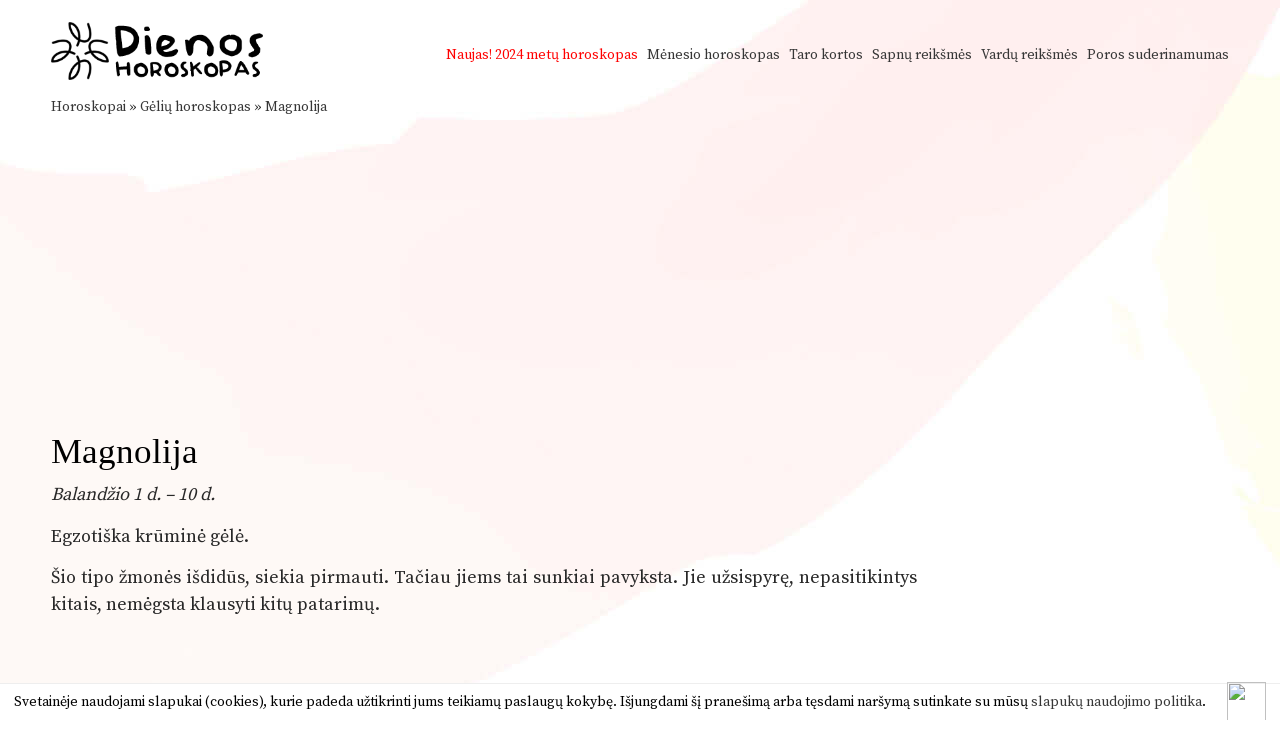

--- FILE ---
content_type: text/html; charset=UTF-8
request_url: https://www.dienoshoroskopas.lt/geliu-horoskopas/magnolija/
body_size: 6295
content:
<!DOCTYPE html>
<html lang="lt">
<head>
<title>Magnolija - Gėlių horoskopas</title>
<meta http-equiv="Content-Type" content="text/html; charset=UTF-8" />
<meta name="viewport" content="width=device-width, initial-scale=1">
<link rel="stylesheet" type="text/css" href="https://www.dienoshoroskopas.lt/wp-content/themes/horotwo/style.css?1675109356"  />
<link rel="icon" href="https://www.dienoshoroskopas.lt/wp-content/themes/horotwo/favicon.ico" type="image/x-icon" />
<link href='https://fonts.gstatic.com' rel='preconnect' crossorigin>
<link href='https://fonts.googleapis.com/css?family=Source+Serif+Pro&subset=latin,latin-ext&display=swap' rel='stylesheet' type='text/css' media="print" onload="this.onload=null;this.media='all'">		

<!-- This site is optimized with the Yoast SEO plugin v9.5 - https://yoast.com/wordpress/plugins/seo/ -->
<link rel="canonical" href="https://www.dienoshoroskopas.lt/geliu-horoskopas/magnolija/" />
<meta property="og:locale" content="lt_LT" />
<meta property="og:type" content="article" />
<meta property="og:title" content="Magnolija - Gėlių horoskopas" />
<meta property="og:description" content="Balandžio 1 d. &#8211; 10 d. Egzotiška krūminė gėlė. Šio tipo žmonės išdidūs, siekia pirmauti. Tačiau jiems tai sunkiai pavyksta. Jie užsispyrę, nepasitikintys kitais, nemėgsta klausyti kitų patarimų." />
<meta property="og:url" content="https://www.dienoshoroskopas.lt/geliu-horoskopas/magnolija/" />
<meta property="og:site_name" content="Horoskopai šiandienai" />
<meta property="article:publisher" content="https://www.facebook.com/dienoshoroskopas" />
<meta property="article:section" content="Gėlių horoskopas" />
<meta property="article:published_time" content="2008-08-26T06:20:28+00:00" />
<meta property="fb:app_id" content="107373562695872" />
<meta property="og:image" content="https://www.dienoshoroskopas.lt/wp-content/uploads/fb_img.png" />
<meta property="og:image:secure_url" content="https://www.dienoshoroskopas.lt/wp-content/uploads/fb_img.png" />
<meta property="og:image:width" content="1280" />
<meta property="og:image:height" content="1200" />
<meta name="twitter:card" content="summary" />
<meta name="twitter:description" content="Balandžio 1 d. &#8211; 10 d. Egzotiška krūminė gėlė. Šio tipo žmonės išdidūs, siekia pirmauti. Tačiau jiems tai sunkiai pavyksta. Jie užsispyrę, nepasitikintys kitais, nemėgsta klausyti kitų patarimų." />
<meta name="twitter:title" content="Magnolija - Gėlių horoskopas" />
<meta name="twitter:image" content="https://www.dienoshoroskopas.lt/wp-content/uploads/fb_img.png" />
<!-- / Yoast SEO plugin. -->

<link rel='dns-prefetch' href='//ajax.googleapis.com' />
<link rel='dns-prefetch' href='//s.w.org' />
<link rel='https://api.w.org/' href='https://www.dienoshoroskopas.lt/wp-json/' />
<link rel="alternate" type="application/json+oembed" href="https://www.dienoshoroskopas.lt/wp-json/oembed/1.0/embed?url=https%3A%2F%2Fwww.dienoshoroskopas.lt%2Fgeliu-horoskopas%2Fmagnolija%2F" />
<link rel="alternate" type="text/xml+oembed" href="https://www.dienoshoroskopas.lt/wp-json/oembed/1.0/embed?url=https%3A%2F%2Fwww.dienoshoroskopas.lt%2Fgeliu-horoskopas%2Fmagnolija%2F&#038;format=xml" />
<style>
	#category-posts-3-internal .cat-post-thumbnail .cat-post-crop img {width: 150px;}
#category-posts-3-internal .cat-post-thumbnail .cat-post-crop img {height: 150px;}
#category-posts-3-internal .cat-post-thumbnail .cat-post-crop img {object-fit: cover;max-width:100%;}
#category-posts-3-internal .cat-post-thumbnail .cat-post-crop-not-supported img {width:100%;}
#category-posts-3-internal .cat-post-thumbnail {max-width:100%;}
#category-posts-3-internal .cat-post-item img {margin: initial;}
#category-posts-3-internal .cat-post-thumbnail {float:left;}
</style>
	<meta name="TagPages" content="1.64"/>

<!-- Global site tag (gtag.js) - Google Analytics -->
<script async src="https://www.googletagmanager.com/gtag/js?id=UA-827162-10"></script>
<script>
  window.dataLayer = window.dataLayer || [];
  function gtag(){dataLayer.push(arguments);}
  gtag('js', new Date());

  gtag('config', 'UA-827162-10');
</script>
<script async src="https://pagead2.googlesyndication.com/pagead/js/adsbygoogle.js"></script>
<script>
		 (adsbygoogle = window.adsbygoogle || []).push({
			  google_ad_client: "ca-pub-5927411997384647",
			  enable_page_level_ads: true
		 });
</script>
</head>
<body>
<div id="wrapper">
<div id="header">
<div id="logo"><a href="https://www.dienoshoroskopas.lt"><img src="https://www.dienoshoroskopas.lt/wp-content/themes/horotwo/img/horotwo_03.png" alt="Horoskopai" /></a></div>

<div id="header_navi"><div class="social"><div class="fb-like" style="float:left;padding-right:.6em" data-href="http://www.dienoshoroskopas.lt" data-layout="button_count" data-action="like" data-show-faces="false" data-share="false"></div><div class="plusone" style="float:left"><!-- Pridėkite šią žymą prie antraštės arba prieš pat turinio užbaigimo žymą. -->
</div></div>

		<div class="topbar-menu">
			<div class="mobile-nav"><span id="nav-toggle" href=""><span></span></span></div>
			<ul>
				<li class="mobile_only"><a href="https://www.dienoshoroskopas.lt/">Pradžia</a></li>
				<li><span style="color:red">Naujas!</span> <a href="https://www.dienoshoroskopas.lt/2024-metu-horoskopas/" title="2024 metų horoskopas" style="color:red">2024 metų horoskopas</a></li>
				<li><a href="https://www.dienoshoroskopas.lt/menesio-horoskopas/" title="Mėnesio horoskopas">Mėnesio horoskopas</a></li>
				<li><a href="https://www.dienoshoroskopas.lt/burimas-taro-kortomis/" title="Taro kortos">Taro kortos</a></li>
				<li><a href="https://www.dienoshoroskopas.lt/sapnu-reiksmes/" title="Sapnų reikšmės">Sapnų reikšmės</a></li>
				<li><a href="https://www.dienoshoroskopas.lt/vardu-reiksmes/" title="Vardų reikšmės">Vardų reikšmės</a></li>
				<li><a href="https://www.dienoshoroskopas.lt/poros-suderinamumas/" title="Poros suderinamumas">Poros suderinamumas</a></li>
			</ul>	
		</div><!-- end topbar-menu -->

		</div><!-- end header_navi -->

</div><!-- end header -->


<!-- end else -->

<div style="clear:both"></div>


    
<div id="leftside" class="fluidwidth">
        
<div class="bread"><a href="https://www.dienoshoroskopas.lt">Horoskopai</a> » <a href="https://www.dienoshoroskopas.lt/geliu-horoskopas">Gėlių horoskopas</a> » <a href="https://www.dienoshoroskopas.lt/geliu-horoskopas/magnolija/">Magnolija</a></div>

<div class="adsense_1">
<ins class="adsbygoogle"
     style="display:block"
     data-ad-client="ca-pub-5927411997384647"
     data-ad-slot="5937102992"
		 data-ad-format="auto"
			 data-full-width-responsive="true"></ins>
<script>
(adsbygoogle = window.adsbygoogle || []).push({});
</script>
</div>

<h1>Magnolija</h1> 
	
<div class="page_content">
	<div class="adsense_block">
	<ins class="adsbygoogle"
		 style="display:block"
		 data-ad-client="ca-pub-5927411997384647"
		 data-ad-slot="5937102992"
		 data-ad-format="rectangle,horizontal"
			 data-full-width-responsive="true"></ins>
	<script>
	(adsbygoogle = window.adsbygoogle || []).push({});
	</script>
	</div><!-- end adsense_block -->

	<p><em>Balandžio 1 d. &#8211; 10 d.</em></p>
<p class="Tekstas">Egzotiška krūminė gėlė.</p>
<p class="Tekstas">Šio tipo žmonės išdidūs, siekia                                 pirmauti. Tačiau jiems tai sunkiai pavyksta. Jie                                 užsispyrę, nepasitikintys kitais, nemėgsta                                 klausyti kitų patarimų.</p>
</div>	

<div id="social"><div class="fb-like" data-href="https://www.dienoshoroskopas.lt/geliu-horoskopas/magnolija/" data-layout="standard" data-action="like" data-size="small" data-show-faces="true" data-share="true"></div></div>	

              

<div id="page_meta">
<div class='yarpp-related'>


		<div class="related_post_box">
	<h3>Taip pat skaitykite:</h3>
	<ul>
	
		<li>	<a href="https://www.dienoshoroskopas.lt/geliu-horoskopas/slamutis/" title="Šlamutis" rel="bookmark">Šlamutis</a>
	</li>
	
	
	
		<li>	<a href="https://www.dienoshoroskopas.lt/geliu-horoskopas/amalas/" title="Amalas" rel="bookmark">Amalas</a>
	</li>
	
	
	
		<li>	<a href="https://www.dienoshoroskopas.lt/geliu-horoskopas/jurginas/" title="Jurginas" rel="bookmark">Jurginas</a>
	</li>
	
	
	
		<li>	<a href="https://www.dienoshoroskopas.lt/geliu-horoskopas/naslaite/" title="Našlaitė" rel="bookmark">Našlaitė</a>
	</li>
	
	
	
		<li>	<a href="https://www.dienoshoroskopas.lt/geliu-horoskopas/kamelija/" title="Kamelija" rel="bookmark">Kamelija</a>
	</li>
	
	
	
		<li>	<a href="https://www.dienoshoroskopas.lt/geliu-horoskopas/edelveisas/" title="Edelveisas" rel="bookmark">Edelveisas</a>
	</li>
	
	
		</ul>
	</div>
</div>
</div>


<div class="comments_holder">

<div id="adsense2">
<script async src="//pagead2.googlesyndication.com/pagead/js/adsbygoogle.js"></script>
<ins class="adsbygoogle"
     style="display:block"
     data-ad-client="ca-pub-5927411997384647"
     data-ad-slot="1822598421"
     data-ad-format="auto"
     data-full-width-responsive="true"></ins>
<script>
     (adsbygoogle = window.adsbygoogle || []).push({});
</script>
</div><!-- end adsense -->



	<h3>Lankytojų komentarai</h3>
	<div class="fb-comments" data-href="https://www.dienoshoroskopas.lt/geliu-horoskopas/magnolija/" data-numposts="5" data-width="100%" data-order-by="reverse_time"></div>
</div>

<div id="comments">





</div><!-- #comments -->
		
</div>	
		
		


	  
			  

			
		<div style="clear:both"></div>
</div><!-- end wrapper -->

<div class="footer_holder">
<div class="footer_inner">
<div id="navi">

<ul id="bignavi">
<li><a href="https://www.dienoshoroskopas.lt/zodiako-zenklai/" title=""><img src="https://www.dienoshoroskopas.lt/wp-content/themes/horotwo/img/rsz_inner_service_big.png" alt="Zodiako ženklai" loading="lazy"/></a><br/><a href="https://www.dienoshoroskopas.lt/zodiako-zenklai/" title="Zodiako ženklai">Zodiako ženklai</a><br/>Ką apie tave kalba žvaigždės?</li>
<li><a href="https://www.dienoshoroskopas.lt/rytu-horoskopas/" title="Rytų horoskopas"><img src="https://www.dienoshoroskopas.lt/wp-content/themes/horotwo/img/rsz_post_02-1280x1200.jpg" alt="Rytų horoskopas" loading="lazy"/></a><br/><a href="https://www.dienoshoroskopas.lt/rytu-horoskopas/" title="Rytų horoskopas">Rytų horoskopas</a><br/>Kokie tavęs laukia metai?</li>
<li><a href="https://www.dienoshoroskopas.lt/menulio-kalendorius/" title="Mėnulio kalendorius"><img src="https://www.dienoshoroskopas.lt/wp-content/themes/horotwo/img/rsz_post_01-1280x1200.jpg" alt="Mėnulio kalendorius" loading="lazy"/></a><br/><a href="https://www.dienoshoroskopas.lt/menulio-kalendorius/" title="Mėnulio kalendorius">Mėnulio kalendorius</a><br/>Dienos horoskopas pagal mėnulį</li>
<li><a href="https://www.dienoshoroskopas.lt/2022-metu-horoskopas/" title="2022 metų horoskopas"><img src="https://www.dienoshoroskopas.lt/wp-content/themes/horotwo/img/2022_tigro_metai.png" alt="2022 metų horoskopas" loading="lazy"/></a><br/><a href="https://www.dienoshoroskopas.lt/2022-metu-horoskopas/" title="2021 metų horoskopas">2022 metų horoskopas</a><br/>Astrologinė prognozė zodiako ženklams</li>
</ul>

<div style="clear:both"></div>

<div id="subnavi">
<ul>
	<li class="page_item page-item-3"><a href="https://www.dienoshoroskopas.lt/akmenu-horoskopas/" title="Akmenų horoskopas">Akmenų horoskopas</a></li>
	<li class="page_item page-item-24"><a href="https://www.dienoshoroskopas.lt/avestos-horoskopas/" title="Avestos horoskopas">Avestos horoskopas</a></li>
	<li class="page_item page-item-17"><a href="https://www.dienoshoroskopas.lt/dievybiu-horoskopas/" title="Dievybių horoskopas">Dievybių horoskopas</a></li>
	<li class="page_item page-item-18"><a href="https://www.dienoshoroskopas.lt/dovanu-horoskopas/" title="Dovanos pagal Zodiako ženklą">Dovanos pagal Zodiako ženklą</a></li>
	<li class="page_item page-item-31"><a href="https://www.dienoshoroskopas.lt/erotinis-horoskopas/" title="Erotinis horoskopas">Erotinis horoskopas</a></li>
	<li class="page_item page-item-22"><a href="https://www.dienoshoroskopas.lt/geliu-horoskopas/" title="Gėlių horoskopas">Gėlių horoskopas</a></li>
	<li class="page_item page-item-1600"><a href="https://www.dienoshoroskopas.lt/kelioniu-horoskopas/" title="Kelionių horoskopas">Kelionių horoskopas</a></li>
	<li class="page_item page-item-1749"><a href="https://www.dienoshoroskopas.lt/laisvalaikio-horoskopas/" title="Laisvalaikio horoskopas">Laisvalaikio horoskopas</a></li>
	<li class="page_item page-item-32"><a href="https://www.dienoshoroskopas.lt/medziu-horoskopas/" title="Medžių horoskopas">Medžių horoskopas</a></li>
	<li class="page_item page-item-15"><a href="https://www.dienoshoroskopas.lt/mitu-horoskopas/" title="Mitų horoskopas">Mitų horoskopas</a></li>
	<li class="page_item page-item-1596"><a href="https://www.dienoshoroskopas.lt/mitybos-horoskopas/" title="Mitybos horoskopas">Mitybos horoskopas</a></li>
	<li class="page_item page-item-7"><a href="https://www.dienoshoroskopas.lt/namu-horoskopas/" title="Namų horoskopas">Namų horoskopas</a></li>
	<li class="page_item page-item-1598"><a href="https://www.dienoshoroskopas.lt/nuotaikos-horoskopas/" title="Nuotaikos horoskopas">Nuotaikos horoskopas</a></li>
	<li class="page_item page-item-778"><a href="https://www.dienoshoroskopas.lt/pinigu-horoskopas/" title="Pinigų horoskopas">Pinigų horoskopas</a></li>
	<li class="page_item page-item-9"><a href="https://www.dienoshoroskopas.lt/profesijos-horoskopas/" title="Profesijos horoskopas">Profesijos horoskopas</a></li>
	<li class="page_item page-item-1200"><a href="https://www.dienoshoroskopas.lt/rytu-horoskopas/" title="Rytų horoskopas">Rytų horoskopas</a></li>
	<li class="page_item page-item-21"><a href="https://www.dienoshoroskopas.lt/skaiciu-horoskopas/" title="Skaičių horoskopas pagal gimimo datą">Skaičių horoskopas pagal gimimo datą</a></li>
	<li class="page_item page-item-776"><a href="https://www.dienoshoroskopas.lt/spalvu-horoskopas/" title="Spalvų horoskopas">Spalvų horoskopas</a></li>
	<li class="page_item page-item-26"><a href="https://www.dienoshoroskopas.lt/stiliaus-horoskopas/" title="Stiliaus horoskopas">Stiliaus horoskopas</a></li>
	<li class="page_item page-item-774"><a href="https://www.dienoshoroskopas.lt/sveikatos-horoskopas/" title="Sveikatos horoskopas">Sveikatos horoskopas</a></li>
	<li class="page_item page-item-1753"><a href="https://www.dienoshoroskopas.lt/vaiku-horoskopas/" title="Vaiko charakterio horoskopas pagal zodiako ženklą">Vaiko charakterio horoskopas pagal zodiako ženklą</a></li>
	<li class="page_item page-item-28"><a href="https://www.dienoshoroskopas.lt/ydu-horoskopas/" title="Ydų horoskopas">Ydų horoskopas</a></li>
</ul></div><!-- end subnavi -->

<div style="clear:both; height: 24px"></div>

<div id="table">

	
	
	<div class="cell">
	<h3>Apie kraujo grupes</h3><ul id="category-posts-3-internal" class="category-posts-internal">
<li class='cat-post-item'><div><a class="cat-post-title" href="https://www.dienoshoroskopas.lt/kraujo-grupes/a-ii-kraujo-grupe/" rel="bookmark">A (II) kraujo grupė</a></div></li><li class='cat-post-item'><div><a class="cat-post-title" href="https://www.dienoshoroskopas.lt/kraujo-grupes/b-iii-kraujo-grupe/" rel="bookmark">B (III) kraujo grupė</a></div></li><li class='cat-post-item'><div><a class="cat-post-title" href="https://www.dienoshoroskopas.lt/kraujo-grupes/ab-iv-kraujo-grupe/" rel="bookmark">AB (IV) kraujo grupė</a></div></li><li class='cat-post-item'><div><a class="cat-post-title" href="https://www.dienoshoroskopas.lt/kraujo-grupes/0-i-kraujo-grupe/" rel="bookmark">0 (I) kraujo grupė</a></div></li></ul>
	<h3>Temperamentas</h3><ul id="category-posts-4-internal" class="category-posts-internal">
<li class='cat-post-item'><div><a class="cat-post-title" href="https://www.dienoshoroskopas.lt/temperamentas/sangvinikas/" rel="bookmark">Sangvinikas</a></div></li><li class='cat-post-item'><div><a class="cat-post-title" href="https://www.dienoshoroskopas.lt/temperamentas/melancholikas/" rel="bookmark">Melancholikas</a></div></li><li class='cat-post-item'><div><a class="cat-post-title" href="https://www.dienoshoroskopas.lt/temperamentas/flegmatikas/" rel="bookmark">Flegmatikas</a></div></li><li class='cat-post-item'><div><a class="cat-post-title" href="https://www.dienoshoroskopas.lt/temperamentas/cholerikas/" rel="bookmark">Cholerikas</a></div></li></ul>
<h3>Asmenybės tipas</h3><ul id="category-posts-5-internal" class="category-posts-internal">
<li class='cat-post-item'><div><a class="cat-post-title" href="https://www.dienoshoroskopas.lt/asmenybes-tipas/ekstravertas/" rel="bookmark">Ekstravertas</a></div></li><li class='cat-post-item'><div><a class="cat-post-title" href="https://www.dienoshoroskopas.lt/asmenybes-tipas/intravertas/" rel="bookmark">Intravertas</a></div></li></ul>

	</div>
	<div class="cell bigcell">
	<h3>Horoskopai ir skaitiniai</h3>
<ul>
	<li class="page_item page-item-3352"><a href="https://www.dienoshoroskopas.lt/kinu-zodiako-zenklai/" title="Kinų Zodiako ženklai">Kinų Zodiako ženklai</a></li>
	<li class="page_item page-item-2689"><a href="https://www.dienoshoroskopas.lt/gime-tarp-dvieju-zodiako-zenklu/" title="Gimę tarp dviejų zodiako ženklų">Gimę tarp dviejų zodiako ženklų</a></li>
	<li class="page_item page-item-2544"><a href="https://www.dienoshoroskopas.lt/poros-suderinamumas/" title="Poros suderinamumas">Poros suderinamumas</a></li>
	<li class="page_item page-item-2051"><a href="https://www.dienoshoroskopas.lt/pyktis-pagal-zodiako-zenklus/" title="Pyktis pagal zodiako ženklus">Pyktis pagal zodiako ženklus</a></li>
	<li class="page_item page-item-1941"><a href="https://www.dienoshoroskopas.lt/vardo-ir-pavardes-raiskos-planai/" title="Vardo ir pavardės raiškos planai">Vardo ir pavardės raiškos planai</a></li>
	<li class="page_item page-item-1931"><a href="https://www.dienoshoroskopas.lt/mirties-skaicius-137/" title="Mirties skaičius - 137">Mirties skaičius - 137</a></li>
	<li class="page_item page-item-1830"><a href="https://www.dienoshoroskopas.lt/zmogaus-organizmo-biologinis-laikrodis/" title="Žmogaus organizmo biologinis laikrodis">Žmogaus organizmo biologinis laikrodis</a></li>
	<li class="page_item page-item-1604"><a href="https://www.dienoshoroskopas.lt/atsipalaidavimo-pratimai-pagal-zodiako-zenklus/" title="Atsipalaidavimo pratimai pagal zodiako ženklus">Atsipalaidavimo pratimai pagal zodiako ženklus</a></li>
	<li class="page_item page-item-1389"><a href="https://www.dienoshoroskopas.lt/moteris-vyro-karjeros-sekme/" title="Moteris - vyro karjeros sėkmė">Moteris - vyro karjeros sėkmė</a></li>
	<li class="page_item page-item-1888"><a href="https://www.dienoshoroskopas.lt/metu-skirtumas-poros-gyvenime/" title="Amžiaus skirtumas poros gyvenime">Amžiaus skirtumas poros gyvenime</a></li>
	<li class="page_item page-item-1886"><a href="https://www.dienoshoroskopas.lt/planetu-itaka-zmogaus-gyvenime/" title="Planetų įtaka žmogaus gyvenime">Planetų įtaka žmogaus gyvenime</a></li>
	<li class="page_item page-item-1884"><a href="https://www.dienoshoroskopas.lt/gimimo-laikas-ir-jo-itaka-charakteriui/" title="Gimimo laikas ir jo įtaka charakteriui">Gimimo laikas ir jo įtaka charakteriui</a></li>
	<li class="page_item page-item-1883"><a href="https://www.dienoshoroskopas.lt/tinkamas-partneris-pagal-temperamenta/" title="Tinkamas partneris pagal temperamentą">Tinkamas partneris pagal temperamentą</a></li>
	<li class="page_item page-item-1328"><a href="https://www.dienoshoroskopas.lt/menulio-itaka-zmogaus-organizmui/" title="Mėnulio fazės įtaka žmogaus organizmui">Mėnulio fazės įtaka žmogaus organizmui</a></li>
</ul>	
	<div class="spacer"></div>
	
	<h3>Metų horoskopas</h3>
<ul>
	<li class="page_item page-item-42424"><a href="https://www.dienoshoroskopas.lt/2024-metu-horoskopas-zuvims/" title="2024 metų horoskopas Žuvims">2024 metų horoskopas Žuvims</a></li>
	<li class="page_item page-item-42436"><a href="https://www.dienoshoroskopas.lt/2024-metu-horoskopas-vandeniui/" title="2024 metų horoskopas Vandeniui">2024 metų horoskopas Vandeniui</a></li>
	<li class="page_item page-item-42435"><a href="https://www.dienoshoroskopas.lt/2024-metu-horoskopas-oziaragiui/" title="2024 metų horoskopas Ožiaragiui">2024 metų horoskopas Ožiaragiui</a></li>
	<li class="page_item page-item-42434"><a href="https://www.dienoshoroskopas.lt/2024-metu-horoskopas-sauliui/" title="2024 metų horoskopas Šauliui">2024 metų horoskopas Šauliui</a></li>
	<li class="page_item page-item-42433"><a href="https://www.dienoshoroskopas.lt/2024-metu-horoskopas-skorpionui/" title="2024 metų horoskopas Skorpionui">2024 metų horoskopas Skorpionui</a></li>
	<li class="page_item page-item-42432"><a href="https://www.dienoshoroskopas.lt/2024-metu-horoskopas-svarstyklems/" title="2024 metų horoskopas Svarstyklėms">2024 metų horoskopas Svarstyklėms</a></li>
	<li class="page_item page-item-42431"><a href="https://www.dienoshoroskopas.lt/2024-metu-horoskopas-mergelei/" title="2024 metų horoskopas Mergelei">2024 metų horoskopas Mergelei</a></li>
	<li class="page_item page-item-42430"><a href="https://www.dienoshoroskopas.lt/2024-metu-horoskopas-liutui/" title="2024 metų horoskopas Liūtui">2024 metų horoskopas Liūtui</a></li>
	<li class="page_item page-item-42429"><a href="https://www.dienoshoroskopas.lt/2024-metu-horoskopas-veziui/" title="2024 metų horoskopas Vėžiui">2024 metų horoskopas Vėžiui</a></li>
	<li class="page_item page-item-42428"><a href="https://www.dienoshoroskopas.lt/2024-metu-horoskopas-dvyniams/" title="2024 metų horoskopas Dvyniams">2024 metų horoskopas Dvyniams</a></li>
	<li class="page_item page-item-42427"><a href="https://www.dienoshoroskopas.lt/2024-metu-horoskopas-jauciui/" title="2024 metų horoskopas Jaučiui">2024 metų horoskopas Jaučiui</a></li>
	<li class="page_item page-item-42426"><a href="https://www.dienoshoroskopas.lt/2024-metu-horoskopas-avinui/" title="2024 metų horoskopas Avinui">2024 metų horoskopas Avinui</a></li>
</ul>	</div>


</div><!-- end table -->

<div style="clear:both; height: 24px"></div>

</div><!-- end navi -->
</div><!-- end footer_inner -->

<div class="white_divider_top"></div>


<div class="footer_holder2">
<div class="footer_inner2">
	<div id="copyright">© 2026 <a href="https://www.dienoshoroskopas.lt">Dienoshoroskopas.lt</a> </div><!-- end copyright -->
	<div id="partners"><a href="http://www.orai24.lt" title="Orai">Orai</a>, <a href="http://www.anekdotai.biz" title="anekdotai">anekdotai</a>, <a href="http://www.tekstovertimas.lt" title="vertimas">vertimas</a>, <a href="http://www.pazaisk.eu" title="žaidimai">žaidimai</a> </div><!-- end partners -->
</div><!-- end footer_inner2 -->
</div><!-- end footer_holder2 -->

</div><!-- end footer_holder -->

<script type='text/javascript' src='https://ajax.googleapis.com/ajax/libs/jquery/1.10.2/jquery.min.js'></script>
<script type='text/javascript' src='https://www.dienoshoroskopas.lt/wp-includes/js/wp-embed.min.js?ver=5.0.22'></script>
<div id="fb-root"></div>
            <script>
              window.fbAsyncInit = function() {
                FB.init({appId: 107373562695872, status: true, cookie: true,
                         xfbml: true});
              };
              (function() {
                var e = document.createElement('script'); e.async = true;
                e.src = document.location.protocol +
                  '//connect.facebook.net/lt_LT/all.js';
                document.getElementById('fb-root').appendChild(e);
              }());
            </script>
            <script>"undefined"!=typeof jQuery&&jQuery(document).ready(function(){"objectFit"in document.documentElement.style==!1&&(jQuery(".cat-post-item figure").removeClass("cat-post-crop"),jQuery(".cat-post-item figure").addClass("cat-post-crop-not-supported")),(document.documentMode||/Edge/.test(navigator.userAgent))&&(jQuery(".cat-post-item figure img").height("+=1"),window.setTimeout(function(){jQuery(".cat-post-item figure img").height("-=1")},0))});</script> 

<script type="text/javascript" src="https://www.dienoshoroskopas.lt/wp-content/themes/horotwo/js/jquery.idTabs.min.js"></script>
<script type="text/javascript" src="https://www.dienoshoroskopas.lt/wp-content/themes/horotwo/js/gsCookieDisclaimer.js"></script>


 <script type="text/javascript"> 

$('.mobile-nav').click(function() {
	$('.topbar-menu ul').toggle();
	$(".mobile-nav").toggleClass('active'); 
});
</script>
<script type="text/javascript">
document.addEventListener("DOMContentLoaded", function() {
  var lazyBackgrounds = [].slice.call(document.querySelectorAll(".footer_holder"));

  if ("IntersectionObserver" in window) {
    let lazyBackgroundObserver = new IntersectionObserver(function(entries, observer) {
      entries.forEach(function(entry) {
        if (entry.isIntersecting) {
          entry.target.classList.add("visible");
          lazyBackgroundObserver.unobserve(entry.target);
        }
      });
    });

    lazyBackgrounds.forEach(function(lazyBackground) {
      lazyBackgroundObserver.observe(lazyBackground);
    });
  }
  var lazyBackgrounds = [].slice.call(document.querySelectorAll(".white_divider_top"));

  if ("IntersectionObserver" in window) {
    let lazyBackgroundObserver = new IntersectionObserver(function(entries, observer) {
      entries.forEach(function(entry) {
        if (entry.isIntersecting) {
          entry.target.classList.add("visible");
          lazyBackgroundObserver.unobserve(entry.target);
        }
      });
    });

    lazyBackgrounds.forEach(function(lazyBackground) {
      lazyBackgroundObserver.observe(lazyBackground);
    });
  }
}); 
</script>
		<script type="text/javascript">
$(document).ready(function(){   
  //show more option
    var size_item = $('.comment').length;
    var v=3;
    $('.comment').hide(); // hide all divs with class `listing`
    $('.comment:lt('+v+')').show();
    $('#load_more').click(function () {
        v= (v+10 <= size_item) ? v+10 : size_item;
        $('.comment:lt('+v+')').show();
        // hide load more button if all items are visible
        if($(".comment:visible").length >= size_item ){ $("#load_more").hide(); }
    });
	if($(".comment").length < 4 ){ $("#load_more").hide(); }
});</script>
<script src="https://analytics.ahrefs.com/analytics.js" data-key="rnEGbWXCg0JpxO88JohokA" async></script>
<script type="text/javascript">
		var urlserver = 'https://www.dienoshoroskopas.lt';
		$(document).ready(function() { 
			gsCookieDisclaimer.Init({ message: 'Svetainėje naudojami slapukai (cookies), kurie padeda užtikrinti jums teikiamų paslaugų kokybę. Išjungdami šį pranešimą arba tęsdami naršymą sutinkate su mūsų <a href="#">slapukų naudojimo politika</a>.', close: '<img src="//cdn0.iconfinder.com/data/icons/slim-square-icons-basics/100/basics-22-128.png" />' });
		});</script>	
		
</body>
</html>

--- FILE ---
content_type: text/html; charset=utf-8
request_url: https://www.google.com/recaptcha/api2/aframe
body_size: 267
content:
<!DOCTYPE HTML><html><head><meta http-equiv="content-type" content="text/html; charset=UTF-8"></head><body><script nonce="Vm2ml_gLj-twLD_wNXe3Ag">/** Anti-fraud and anti-abuse applications only. See google.com/recaptcha */ try{var clients={'sodar':'https://pagead2.googlesyndication.com/pagead/sodar?'};window.addEventListener("message",function(a){try{if(a.source===window.parent){var b=JSON.parse(a.data);var c=clients[b['id']];if(c){var d=document.createElement('img');d.src=c+b['params']+'&rc='+(localStorage.getItem("rc::a")?sessionStorage.getItem("rc::b"):"");window.document.body.appendChild(d);sessionStorage.setItem("rc::e",parseInt(sessionStorage.getItem("rc::e")||0)+1);localStorage.setItem("rc::h",'1769125989303');}}}catch(b){}});window.parent.postMessage("_grecaptcha_ready", "*");}catch(b){}</script></body></html>